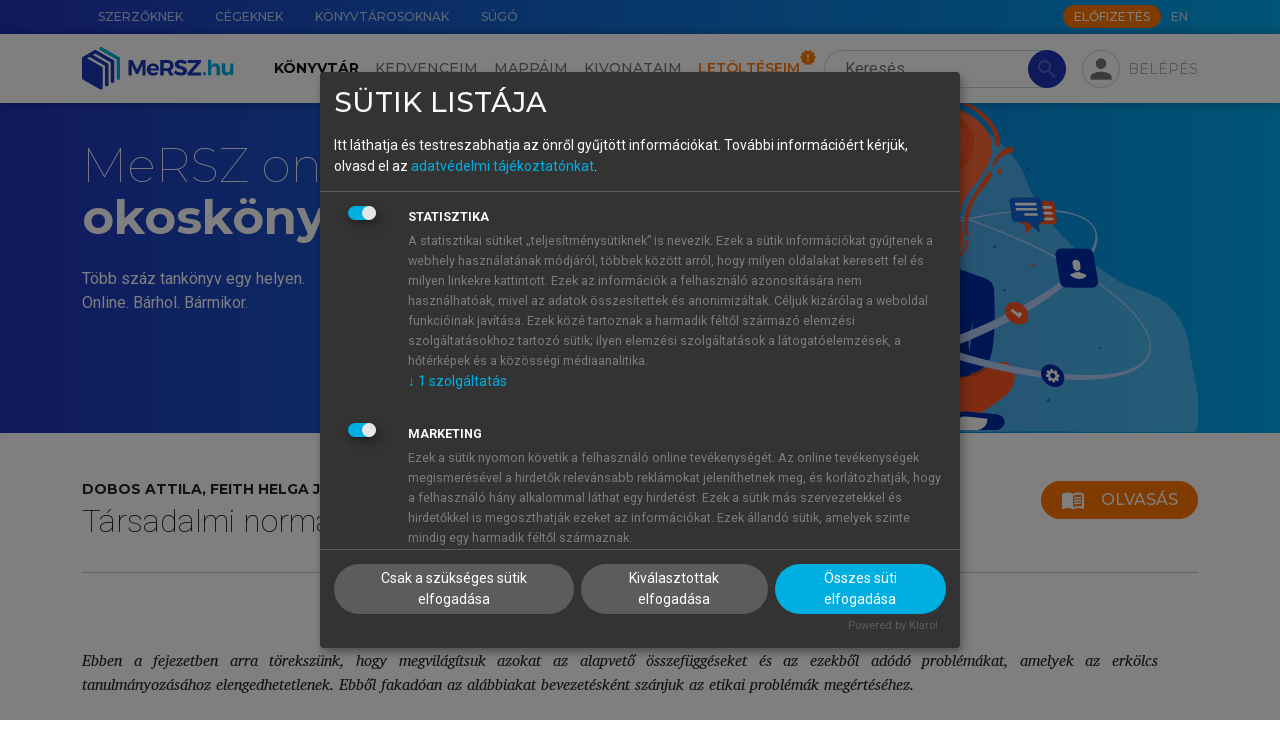

--- FILE ---
content_type: text/html; charset=utf-8
request_url: https://mersz.hu/dokumentum/m644tnae1__28/
body_size: 20909
content:
<!DOCTYPE html>
<html xmlns="http://www.w3.org/1999/xhtml" xmlns:xlink="http://www.w3.org/1999/xlink" xmlns:mml="http://www.w3.org/1998/Math/MathML" xmlns:m="http://schemas.openxmlformats.org/officeDocument/2006/math" lang="hu" dir="ltr" class="no-js" prefix="og: http://ogp.me/ns#"><head prefix="og: http://ogp.me/ns# fb: http://ogp.me/ns/fb#"><meta http-equiv="Content-Type" content="text/html; charset=UTF-8"><meta charset="UTF-8"></meta><meta name="viewport" content="width=device-width, initial-scale=1, shrink-to-fit=no"></meta><meta name="theme-color" content="#000000"></meta><meta name="tdm-reservation" content="1"></meta><meta name="tdm-policy" content="https://mersz.hu/assets/policies/tdm-policy.json"></meta><title>Társadalmi normák az egészségügyben 1. - 2. AZ ERKÖLCSI TUDÁS TERMÉSZETE  (Dobos Attila) - MeRSZ</title><meta xmlns="" name="description" content="2. AZ ERKÖLCSI TUDÁS TERMÉSZETE  (Dobos Attila)"><meta xmlns="" name="author" content="Akadémiai Kiadó Zrt."><meta xmlns="" name="robots" content="index, follow, noarchive"><meta xmlns="" name="mobile-web-app-capable" content="yes"><meta xmlns="" name="apple-mobile-web-app-capable" content="yes"><meta xmlns="" name="apple-mobile-web-app-status-bar-style" content="default"><meta xmlns="" property="og:locale" content="hu_HU"><meta xmlns="" property="og:title" content="Társadalmi normák az egészségügyben 1. - 2. AZ ERKÖLCSI TUDÁS TERMÉSZETE  (Dobos Attila) - MeRSZ"><meta xmlns="" property="og:image" content="https://mersz.hu/mod/object.php?objazonosito=m644tnae1_cover2"><meta xmlns="" property="og:description" content="2. AZ ERKÖLCSI TUDÁS TERMÉSZETE  (Dobos Attila)"><meta xmlns="" property="og:url" content="https://mersz.hu/dokumentum/m644tnae1__28/"><meta xmlns="" property="og:site_name" content="MeRSZ - Akadémiai Kiadó"><meta xmlns="" property="og:type" content="website"><meta xmlns="" name="twitter:card" content="summary"><meta xmlns="" name="twitter:url" content="https://mersz.hu/dokumentum/m644tnae1__28/"><meta xmlns="" name="twitter:title" content="Társadalmi normák az egészségügyben 1. - 2. AZ ERKÖLCSI TUDÁS TERMÉSZETE  (Dobos Attila) - MeRSZ"><meta xmlns="" name="twitter:description" content="2. AZ ERKÖLCSI TUDÁS TERMÉSZETE  (Dobos Attila)"><meta xmlns="" name="twitter:image" content="https://mersz.hu/mod/object.php?objazonosito=m644tnae1_cover2"><meta xmlns="" name="twitter:site" content="MeRSZ - Akadémiai Kiadó"><link xmlns="" rel="canonical" href="https://mersz.hu/dokumentum/m644tnae1__28/"><link rel="preconnect" href="https://fonts.gstatic.com"></link><link rel="stylesheet" href="https://fonts.googleapis.com/css2?family=Montserrat:wght@100;300;400;500;600;700;900&amp;family=Roboto:wght@100;300;400;700&amp;display=swap"></link><link rel="stylesheet" href="https://fonts.googleapis.com/icon?family=Material+Icons"></link><link rel="stylesheet" href="https://fonts.googleapis.com/css2?family=Charis+SIL:ital,wght@0,400;0,700;1,400;1,700&amp;display=swap"></link><link rel="stylesheet" href="https://cdnjs.cloudflare.com/ajax/libs/Swiper/11.0.5/swiper-bundle.css"></link><link rel="stylesheet" href="https://cdnjs.cloudflare.com/ajax/libs/lightgallery/2.7.1/css/lightgallery-bundle.min.css"></link><link rel="stylesheet" href="https://cdnjs.cloudflare.com/ajax/libs/quill/2.0.2/quill.snow.min.css"></link><link rel="stylesheet" href="https://cdnjs.cloudflare.com/ajax/libs/highlight.js/11.7.0/styles/github.min.css"></link><link rel="stylesheet" href="/assets/css/bootstrap.min.css?071102"></link><link rel="stylesheet" type="text/css" href="/assets/css/legacy.min.css?071102"></link><link rel="stylesheet" type="text/css" href="/assets/css/klaro.min.css?071102"></link><link rel="stylesheet" type="text/css" href="/assets/css/master.min.css?071102"></link><link rel="manifest" href="/manifest.json" crossorigin="use-credentials"></link><script>
          window.addEventListener('beforeunload', () => {
            for (const img of document.images) {
              if (!img.complete && img.src) {
                img.src = ''; // megszakítja a töltést
              }
            }
          });
        </script><script>window.isOnline=navigator.onLine;window.addEventListener('online',()=>{window.isOnline=true;});window.addEventListener('offline',()=>{window.isOnline=false;});</script><script>const getMrt=()=>'FksFAQYdBgIRS1dYW1NRVVBdXV9UFA=='; const getUsrbeallitas=()=>''; const usrlogged='false'; const usrid='NaN'; const pnid=''; const wlid='NaN'; const usrpremium='false'; const fkeresfacet='false'; const fkereskepek='false'; const fkeresarchi='false'; const fmappamappa='false'; const finfiscroll='false'; const fkivonatfun='false'; const fszkiemeles='false'; const fofflinefun='false'; const usrprobatimer='NaN'; const usrredirectedaftertrail=localStorage.getItem('usrredirectedaftertrail')==='true'||false; const usrakciotimer='NaN'; const usrStates={usrlogged,usrid,pnid,wlid,usrpremium,fkeresfacet,fkereskepek,fkeresarchi,fmappamappa,finfiscroll,fkivonatfun,fszkiemeles,usrprobatimer,usrredirectedaftertrail,usrakciotimer, fofflinefun};</script><script src="https://www.google.com/recaptcha/api.js?hl=hu"></script><script src="/assets/js/lang_hu.js?071102"></script><script src="/assets/js/start.js?071102"></script><script src="/assets/js/klaro-config.js?071102" defer></script><script type="application/javascript" src="https://cdn.kiprotect.com/klaro/latest/klaro-no-css.js" defer></script><script type="application/ld+json">{"@context":"https://schema.org","@type":"WebSite","url":"https://mersz.hu/","potentialAction":{"@type":"SearchAction","target":"https://mersz.hu/?mod=keres&rendezes=2&keres={search_term_string}","query-input":"required name=search_term_string"}}</script><link rel="icon" href="/assets/images/logoikon.png"></link><link rel="image_src" href="/assets/images/logoikon.png"></link><link rel="apple-touch-icon" href="/assets/images/logoikon.png"></link><script data-name="google-analytics" async="async" data-src="https://www.googletagmanager.com/gtag/js?id=UA-70645332-3"></script><script>window.dataLayer=window.dataLayer||[];function gtag(){dataLayer.push(arguments);}gtag('js',new Date());gtag('config','UA-googletagmanager-3');</script><script>(function(w,d,s,l,i){w[l]=w[l]||[];w[l].push({'gtm.start':new Date().getTime(),event:'gtm.js'});var f=d.getElementsByTagName(s)[0],j=d.createElement(s),dl=l!='dataLayer'?'&l='+l:'';j.async=true;j.src='https://www.googletagmanager.com/gtm.js?id='+i+dl;f.parentNode.insertBefore(j,f);})(window,document,'script','dataLayer','GTM-W7PHBV2');</script></head><body><main><noscript><div class="py-4 text-center">A weboldal rendeltetésszerű használatához, kérjük, engedélyezd a javascript-et a böngésződben.</div></noscript><noscript><iframe src="https://www.googletagmanager.com/ns.html?id=GTM-W7PHBV2" height="0" width="0" style="display:none;visibility:hidden"></iframe></noscript><header xmlns="" class=""><div id="top-nav" class="m-gradient-blue"><div class="container"><div class="row justify-content-end flex-nowrap"><nav class="col-auto d-none d-xl-flex flex-grow-1"><ul class="nav flex-nowrap"><li class="nav-item"><a href="/egyeb/szerzoknek/" class="nav-link" data-lang-text="menu_for_authors">Szerzőknek</a></li><li class="nav-item"><a href="/egyeb/cegeknek/" class="nav-link" data-lang-text="menu_for_companies">Cégeknek</a></li><li class="nav-item"><a href="/egyeb/konyvtarosoknak/" class="nav-link" data-lang-text="menu_for_librarians">Könyvtárosoknak</a></li><li class="nav-item"><a href="/egyeb/sugo/" class="nav-link" data-lang-text="menu_help">Súgó</a></li></ul></nav><div class="col-12 col-xl-auto d-flex align-items-center"><nav class="me-auto me-xl-1"><ul class="nav"></ul></nav><a class="btn btn-xs btn-secondary text-uppercase btn-subscribe d-none d-xl-block" href="/egyeb/elofizetes/" data-lang-text="subscribe_btn">Előfizetés</a><ul class="nav"><li class="nav-item"><a href="javascript:void(0)" onclick="localStorage.setItem('mersz-language', this.innerText.toLowerCase()); setTimeout(() =&gt; document.getElementById('lang-selector').submit(), 0)" class="nav-link m-langselector" title="Switch to English" data-id="lang-selector">EN</a></li></ul><form method="post" id="lang-selector"><input type="hidden" name="wnyid" value="2"></form></div></div></div></div><nav id="main-nav" class="navbar navbar-expand-xl navbar-light"><div class="m-background-box"></div><div class="container"><a class="navbar-brand order-1 d-none d-xl-block" href="/"><img src="/assets/images/common/mersz-logo.svg" alt="MeRSZ"></a><a class="navbar-brand order-1 d-xl-none" href="/"><img src="/assets/images/common/mersz-logo-icon.svg" alt="MeRSZ"></a><div class="m-search m-search-nologin ml-3 order-2 order-xl-3"><form method="post" action="/talalatok/" id="searchForm" class="m-search-form"><input type="hidden" name="mod" value="1"><input type="search" name="keres" value="" class="form-control rounded-pill" id="t-header-search" placeholder="Keresés" aria-label="Search" autocomplete="off" data-lang-placeholder="header_search"><button type="submit" class="btn btn-primary rounded-pill" disabled><span class="material-icons">search</span></button></form><div class="m-search-results shadow"><div class="m-search-heading mt-0"><h6>Keresett kifejezés</h6></div><ul class="m-search-items" id="searched-expressions"></ul><div class="m-search-heading border-top"><h6>Tartalomjegyzék-elemek</h6></div><ul class="m-search-items" id="content-elements"></ul><div class="m-search-heading border-top"><h6>Kiadványok</h6></div><div class="overflow-auto"><ul class="m-search-items m-search-book-items" id="publications"></ul></div></div></div><div class="m-pop-box m-pop-box-kivonataim w-md pt-2 px-0" data-popper-placement="bottom"><div class="m-pop-box-arrow" data-popper-arrow=""></div><div><button type="button" class="mb-2 p-0 btn m-add-new-btn small d-flex align-items-center" data-dispose="" id="new-docket-button-in-popup"><svg xmlns="http://www.w3.org/2000/svg" class="me-1 m-cursor-pointer ms-2" viewBox="0 0 24 24" width="24px" height="24px" fill="#2233BB"><path d="M0 0h24v24H0V0z" fill="none"></path><path d="M12 2C6.48 2 2 6.48 2 12s4.48 10 10 10 10-4.48 10-10S17.52 2 12 2zm5 11h-4v4h-2v-4H7v-2h4V7h2v4h4v2z"></path></svg>Új kivonat hozzáadása</button></div></div><div class="m-pop-box m-pop-box-mappaim w-md pt-2" data-popper-placement="bottom"><div class="m-pop-box-arrow" data-popper-arrow=""></div><div><button type="button" class="mb-2 p-0 btn m-add-new-btn small d-flex align-items-center" data-dispose="" id="create-new-folder-in-popup"><svg xmlns="http://www.w3.org/2000/svg" class="me-1 m-cursor-pointer ms-2" viewBox="0 0 24 24" width="24px" height="24px" fill="#2233BB"><path d="M0 0h24v24H0V0z" fill="none"></path><path d="M12 2C6.48 2 2 6.48 2 12s4.48 10 10 10 10-4.48 10-10S17.52 2 12 2zm5 11h-4v4h-2v-4H7v-2h4V7h2v4h4v2z"></path></svg>Új mappa hozzáadása</button></div></div><div class="m-profile ms-md-auto ms-xl-2 me-md-2 me-xl-0 order-3 order-xl-4"><div><div class="m-fab m-pop-button" id="login-panel" data-trigger="click" data-placement="bottom" data-bs-toggle="collapse" data-bs-target="#profile-menu" aria-controls="profile-menu" aria-expanded="false" data-content="m-pop-box-login"><span class="material-icons">person</span></div></div><div class="m-login-text m-pop-button px-1 pe-xl-0" data-content="m-pop-box-login" data-trigger="click" data-placement="bottom" data-bs-toggle="collapse" data-bs-target="#profile-menu" aria-controls="profile-menu" aria-expanded="false">Belépés</div></div><div class="m-pop-box m-pop-box-login w-md mt-1" data-popper-placement="bottom"><div class="m-pop-box-arrow" data-popper-arrow=""></div><form method="post" id="modalLoginForm"><div class="mb-1"><label for="email" class="form-label m-text-xs required">E-mail-cím</label><input type="email" name="email" id="email" class="form-control"></div><div class="mb-1"><label for="password" class="form-label m-text-xs required">Jelszó</label><input type="password" name="password" id="password" class="form-control"><div id="error_login" class="m-error-message"><span class="material-icons">warning</span>Ismeretlen belépési hiba</div></div><div class="form-check mb-1"><input type="checkbox" name="belepvemarad" id="belepvemarad" class="form-check-input">Maradjon belépve</div><div><a href="/egyeb/elfelejtettjelszo/">Elfelejtettem a jelszavamat</a></div><button type="submit" id="logIn" class="btn btn-primary btn-sm mt-2">Belépés</button><hr><div class="d-flex justify-content-between align-items-center"><h5 class="text-center mb-0">Még nincs fiókod?</h5><div><a href="/egyeb/regisztracio/" class="d-block text-center text-capitalize fs-6 fw-bold">Regisztrálj!</a></div></div><hr><h5 class="text-center mb-1">Tanuló vagy?</h5><p class="text-center mb-0">Lépj be intézményi azonosítóval!</p><div class="text-center"><a href="https://shibboleth.mersz.org/"><img src="/assets/images/common/eduid-logo.svg" alt="eduID logó" class="pt-2 px-5"></a></div></form></div><div class="order-4"><button type="button" class="navbar-toggler m-fab" data-bs-toggle="collapse" data-bs-target="#main-menu" aria-controls="main-menu" aria-expanded="false" aria-label="Toggle navigation"><span class="material-icons">menu</span></button></div><div class="collapse navbar-collapse order-5 order-xl-2 text-xl-center" id="main-menu"><ul class="navbar-nav mt-3 my-xl-0 me-xl-2"><li class="nav-item" id="m-nav-library"><a href="/konyvtar/" class="nav-link active" data-lang-text="header_library">Könyvtár</a></li><li class="nav-item" id="m-nav-favoites"><a href="/kedvenceim/" class="nav-link" data-lang-text="header_favorites">Kedvenceim</a></li><li class="nav-item" id="m-nav-folders"><a href="/mappaim/" class="nav-link" data-lang-text="header_folders">Mappáim</a></li><li class="nav-item" id="m-nav-dockets"><a href="/kivonataim/" class="nav-link" data-lang-text="header_summaries">Kivonataim</a></li><li class="nav-item" id="m-nav-downloads"><a href="/letolteseim/" class="nav-link m-downloads-badge" data-lang-text="header_downloads">Letöltéseim</a></li><li class="nav-item pt-3 d-xl-none"><a href="/egyeb/szerzoknek/" class="nav-link" data-lang-text="menu_for_authors">Szerzőknek</a></li><li class="nav-item d-xl-none"><a href="/egyeb/cegeknek/" class="nav-link" data-lang-text="menu_for_companies">Cégeknek</a></li><li class="nav-item d-xl-none"><a href="/egyeb/konyvtarosoknak/" class="nav-link" data-lang-text="menu_for_librarians">Könyvtárosoknak</a></li><li class="nav-item pb-4 d-xl-none"><a href="/egyeb/sugo/" class="nav-link" data-lang-text="menu_help">Súgó</a></li><li class="nav-item pb-4 d-xl-none"><a href="javascript:void(0)" onclick="localStorage.setItem('mersz-language', this.innerText.toLowerCase()); setTimeout(() =&gt; document.getElementById('lang-selector').submit(), 0)" class="nav-link m-langselector" title="Switch to English" data-id="lang-selector">EN</a></li></ul><a class="btn btn-md btn-secondary text-uppercase btn-subscribe mx-auto d-xl-none mb-3 text-center" href="/egyeb/elofizetes/" data-lang-text="subscribe_btn">Előfizetés</a></div></div></nav></header>
<section xmlns="" class="content"><div class="m-gradient-blue"><div class="container"><div class="row m-page-banner m-no-underline border-bottom-0 mb-0"><div class="carousel"><div class="carousel-inner"><div class="carousel-item m-white active"><div class="carousel-container"><div class="carousel-bg"><img src="/assets/images/carousels/valts_mersz_plusz-ra.svg" alt="Válts MeRSZ+ -ra!"></div><div class="carousel-content"><div class="carousel-text"><div class="mt-lg-2"><div class="carousel-h1-wrapper"><h1>MeRSZ online<br><strong>okoskönyvtár</strong></h1></div><p>Több száz tankönyv egy helyen.<br>Online. Bárhol. Bármikor.</p></div></div></div></div></div></div></div></div></div></div><div class="container pt-4 pb-5"><div class="m-item-info"><form method="post" id="form_kiadvany_oldal" action="/dokumentum/m644tnae1__28"><input type="hidden" name="kiadvany_oldal_mod" value="1"></form><div class="row gx-3"><div class="col-12 m-item-info-header"><div class="me-2 mb-3"><p class="m-item-info-author">Dobos Attila, Feith Helga Judit, Némethné Gradvohl Edina, Maráczi Ferenc, Sztrilich András</p><h1 class="m-item-info-title">Társadalmi normák az egészségügyben 1.</h1></div><div class="d-flex"><button type="submit" class="btn btn-secondary d-flex mb-3" onclick="document.getElementById('form_kiadvany_oldal').submit()"><span class="material-icons me-2">menu_book</span>Olvasás</button></div></div></div><hr class="mt-0 mb-3"><div xmlns="http://www.w3.org/1999/xhtml" id="bookdiv" class="bookdiv">
  <div class="article">
    <h2 class="reader-sect-title"> AZ ERKÖLCSI TUDÁS TERMÉSZETE</h2>
    <div class="para-row" data-anchor="m644tnae1_26_p1" id="m644tnae1_26_p1"><div class="para-tools"></div><div class=""><div class="para_nonindent selectable">
      <span class="italic">Ebben a fejezetben arra törekszünk, hogy megvilágítsuk azokat az alapvető összefüggéseket és az ezekből adódó problémákat, amelyek az erkölcs tanulmányozásához elengedhetetlenek. Ebből fakadóan az alábbiakat bevezetésként szánjuk az etikai problémák megértéséhez.</span>
    </div></div></div>
  </div>
</div><hr class="my-3"><div class="row gx-3"><div class="col-sm-12 col-md-5 col-lg-4 col-xl-3 d-flex flex-column align-items-center align-items-xl-start mb-4 mb-sm-0"><div class="m-item-info-cover mb-3"><picture><img src="/object/m644tnae1_cover2_idx/1581260261" alt="Társadalmi normák az egészségügyben 1." class="m-cursor-pointer" onclick="document.getElementById('form_kiadvany_oldal').submit()"></picture></div></div><div class="m-kiadvany_info-toc col-sm-12 col-md-7 col-lg-8 col-xl-9 d-flex flex-column align-items-center align-items-sm-start" id="toc"><div class="d-flex justify-content-between align-items-center"><button id="toc-button" class="btn mb-3 m-toc-button"><img src="/assets/images/icons/double-arrow-up.svg"></button><h4 class="mb-3 ps-1">Tartalomjegyzék</h4></div><ul class="list-unstyled" data-tree="data-tree"><li><a class="m-hover-box-sm" href="/dokumentum/m644tnae1__1/?kiadvany_oldal_mod=1#m644tnae1_book1">Társadalmi normák az egészségügyben 1. </a><ul class="list-unstyled"></ul></li>
<li><a class="m-hover-box-sm" href="/dokumentum/m644tnae1__2/?kiadvany_oldal_mod=1#m644tnae1_0">Impresszum </a><ul class="list-unstyled"></ul></li>
<li><a class="m-hover-box-sm" href="/dokumentum/m644tnae1__3/?kiadvany_oldal_mod=1#m644tnae1_1">ELŐSZÓ </a><ul class="list-unstyled"></ul></li>
<li class="contents-list close-list"><span class="material-icons arrow">chevron_right</span><a class="m-hover-box-sm" href="/dokumentum/m644tnae1__4/?kiadvany_oldal_mod=1#m644tnae1_2">ÁLTALÁNOS RÉSZ </a><ul class="list-unstyled"><li class="contents-list close-list"><span class="material-icons arrow">chevron_right</span><a class="m-hover-box-sm" href="/dokumentum/m644tnae1__5/?kiadvany_oldal_mod=1#m644tnae1_3">1. ETIKA, ERKÖLCS, MORÁL – ALAPFOGALMAK  (Némethné Gradvohl Edina)</a><ul class="list-unstyled"><li><a class="m-hover-box-sm" href="/dokumentum/m644tnae1__6/?kiadvany_oldal_mod=1#m644tnae1_4">1.1. AZ ETIKA ÉS A MORÁL SZAVAK EREDETE </a><ul class="list-unstyled"></ul></li>
<li><a class="m-hover-box-sm" href="/dokumentum/m644tnae1__7/?kiadvany_oldal_mod=1#m644tnae1_5">1.2. AZ ERÉNY FOGALMA, SZEREPE, HELYE </a><ul class="list-unstyled"></ul></li>
<li><a class="m-hover-box-sm" href="/dokumentum/m644tnae1__8/?kiadvany_oldal_mod=1#m644tnae1_6">1.3. HOMÉROSZ KORÁNAK ETIKÁJA </a><ul class="list-unstyled"></ul></li>
<li><a class="m-hover-box-sm" href="/dokumentum/m644tnae1__9/?kiadvany_oldal_mod=1#m644tnae1_7">1.4. SZÓKRATÉSZ ÉS PLATÓN - A FILOZÓFIA ETIKAI FORDULATA </a><ul class="list-unstyled"></ul></li>
<li class="contents-list close-list"><span class="material-icons arrow">chevron_right</span><a class="m-hover-box-sm" href="/dokumentum/m644tnae1__10/?kiadvany_oldal_mod=1#m644tnae1_8">1.5. PLATÓN ÉLETE ÉS FILOZÓFIÁJA </a><ul class="list-unstyled"><li><a class="m-hover-box-sm" href="/dokumentum/m644tnae1__11/?kiadvany_oldal_mod=1#m644tnae1_9">1.5.1. A négy erény - az első három </a><ul class="list-unstyled"></ul></li>
<li><a class="m-hover-box-sm" href="/dokumentum/m644tnae1__12/?kiadvany_oldal_mod=1#m644tnae1_10">1.5.2. A negyedik erény, az igazságosság </a><ul class="list-unstyled"></ul></li>
<li><a class="m-hover-box-sm" href="/dokumentum/m644tnae1__13/?kiadvany_oldal_mod=1#m644tnae1_11">1.5.3. A nők erényei </a><ul class="list-unstyled"></ul></li>
<li><a class="m-hover-box-sm" href="/dokumentum/m644tnae1__14/?kiadvany_oldal_mod=1#m644tnae1_12">1.5.4. Az erény tanítható </a><ul class="list-unstyled"></ul></li>
</ul></li>
<li class="contents-list close-list"><span class="material-icons arrow">chevron_right</span><a class="m-hover-box-sm" href="/dokumentum/m644tnae1__15/?kiadvany_oldal_mod=1#m644tnae1_13">1.6. ARISZTOTELÉSZ ÉLETE ÉS MŰVEI </a><ul class="list-unstyled"><li><a class="m-hover-box-sm" href="/dokumentum/m644tnae1__16/?kiadvany_oldal_mod=1#m644tnae1_14">1.6.1. Arisztotelész etikái </a><ul class="list-unstyled"></ul></li>
<li><a class="m-hover-box-sm" href="/dokumentum/m644tnae1__17/?kiadvany_oldal_mod=1#m644tnae1_15">1.6.2. A tudásfajták és az etika helye azokon belül </a><ul class="list-unstyled"></ul></li>
<li><a class="m-hover-box-sm" href="/dokumentum/m644tnae1__18/?kiadvany_oldal_mod=1#m644tnae1_16">1.6.3. Az erény lelki alkat </a><ul class="list-unstyled"></ul></li>
<li><a class="m-hover-box-sm" href="/dokumentum/m644tnae1__19/?kiadvany_oldal_mod=1#m644tnae1_17">1.6.4. Az erény a túlzás és a hiány közötti közép </a><ul class="list-unstyled"></ul></li>
<li><a class="m-hover-box-sm" href="/dokumentum/m644tnae1__20/?kiadvany_oldal_mod=1#m644tnae1_18">1.6.5. Az erkölcsi rossz </a><ul class="list-unstyled"></ul></li>
</ul></li>
<li><a class="m-hover-box-sm" href="/dokumentum/m644tnae1__21/?kiadvany_oldal_mod=1#m644tnae1_19">1.7. AZ ERKÖLCS ÉS A NORMA MODERN MEGHATÁROZÁSA </a><ul class="list-unstyled"></ul></li>
<li class="contents-list close-list"><span class="material-icons arrow">chevron_right</span><a class="m-hover-box-sm" href="/dokumentum/m644tnae1__22/?kiadvany_oldal_mod=1#m644tnae1_20">1.8. AZ ETIKA RÉSZEI </a><ul class="list-unstyled"><li><a class="m-hover-box-sm" href="/dokumentum/m644tnae1__23/?kiadvany_oldal_mod=1#m644tnae1_21">1.8.1. Leíró etika </a><ul class="list-unstyled"></ul></li>
<li><a class="m-hover-box-sm" href="/dokumentum/m644tnae1__24/?kiadvany_oldal_mod=1#m644tnae1_22">1.8.2. Normatív etika </a><ul class="list-unstyled"></ul></li>
<li><a class="m-hover-box-sm" href="/dokumentum/m644tnae1__25/?kiadvany_oldal_mod=1#m644tnae1_23">1.8.3. Metaetika </a><ul class="list-unstyled"></ul></li>
</ul></li>
<li><a class="m-hover-box-sm" href="/dokumentum/m644tnae1__26/?kiadvany_oldal_mod=1#m644tnae1_24">1.9. AZ ERKÖLCS ÉS A JOG </a><ul class="list-unstyled"></ul></li>
<li><a class="m-hover-box-sm" href="/dokumentum/m644tnae1__27/?kiadvany_oldal_mod=1#m644tnae1_25">IRODALOM </a><ul class="list-unstyled"></ul></li>
</ul></li>
<li expand-data-tree="expand-data-tree" class="contents-list close-list"><span class="material-icons arrow">chevron_right</span><a class="m-hover-box-sm" href="/dokumentum/m644tnae1__28/?kiadvany_oldal_mod=1#m644tnae1_26"><strong>2. AZ ERKÖLCSI TUDÁS TERMÉSZETE  (Dobos Attila)</strong></a><ul class="list-unstyled"><li><a class="m-hover-box-sm" href="/dokumentum/m644tnae1__29/?kiadvany_oldal_mod=1#m644tnae1_27">2.1. AZ EMBER TÁRSAS TERMÉSZETE </a><ul class="list-unstyled"></ul></li>
<li><a class="m-hover-box-sm" href="/dokumentum/m644tnae1__30/?kiadvany_oldal_mod=1#m644tnae1_28">2.2. AZ ERKÖLCSI ÉRTÉKEK TERMÉSZETE </a><ul class="list-unstyled"></ul></li>
<li class="contents-list close-list"><span class="material-icons arrow">chevron_right</span><a class="m-hover-box-sm" href="/dokumentum/m644tnae1__31/?kiadvany_oldal_mod=1#m644tnae1_29">2.3. METAETIKAI DILEMMÁK </a><ul class="list-unstyled"><li><a class="m-hover-box-sm" href="/dokumentum/m644tnae1__32/?kiadvany_oldal_mod=1#m644tnae1_30">2.3.1. Kulturalizmus </a><ul class="list-unstyled"></ul></li>
<li><a class="m-hover-box-sm" href="/dokumentum/m644tnae1__33/?kiadvany_oldal_mod=1#m644tnae1_31">2.3.2. Szubjektivizmus </a><ul class="list-unstyled"></ul></li>
<li><a class="m-hover-box-sm" href="/dokumentum/m644tnae1__34/?kiadvany_oldal_mod=1#m644tnae1_32">2.3.3. Szupernaturalizmus </a><ul class="list-unstyled"></ul></li>
<li><a class="m-hover-box-sm" href="/dokumentum/m644tnae1__35/?kiadvany_oldal_mod=1#m644tnae1_33">2.3.4. Az intuicionizmus </a><ul class="list-unstyled"></ul></li>
<li><a class="m-hover-box-sm" href="/dokumentum/m644tnae1__36/?kiadvany_oldal_mod=1#m644tnae1_34">2.3.5. Emotivizmus </a><ul class="list-unstyled"></ul></li>
<li><a class="m-hover-box-sm" href="/dokumentum/m644tnae1__37/?kiadvany_oldal_mod=1#m644tnae1_35">2.3.6. Preskriptivizmus </a><ul class="list-unstyled"></ul></li>
</ul></li>
<li><a class="m-hover-box-sm" href="/dokumentum/m644tnae1__38/?kiadvany_oldal_mod=1#m644tnae1_36">2.4. AZ ERKÖLCSI ISMERET - FRONÉZIS </a><ul class="list-unstyled"></ul></li>
<li><a class="m-hover-box-sm" href="/dokumentum/m644tnae1__39/?kiadvany_oldal_mod=1#m644tnae1_37">IRODALOM </a><ul class="list-unstyled"></ul></li>
</ul></li>
<li class="contents-list close-list"><span class="material-icons arrow">chevron_right</span><a class="m-hover-box-sm" href="/dokumentum/m644tnae1__40/?kiadvany_oldal_mod=1#m644tnae1_38">3. ÁLTALÁNOS ETIKAI ELMÉLETEK - NORMATÍV ETIKÁK  (Dobos Attila)</a><ul class="list-unstyled"><li><a class="m-hover-box-sm" href="/dokumentum/m644tnae1__41/?kiadvany_oldal_mod=1#m644tnae1_39">3.1. NORMATÍV ETIKAI IRÁNYZATOK </a><ul class="list-unstyled"></ul></li>
<li><a class="m-hover-box-sm" href="/dokumentum/m644tnae1__42/?kiadvany_oldal_mod=1#m644tnae1_40">3.2. A DEONTOLÓGIÁK </a><ul class="list-unstyled"></ul></li>
<li class="contents-list close-list"><span class="material-icons arrow">chevron_right</span><a class="m-hover-box-sm" href="/dokumentum/m644tnae1__43/?kiadvany_oldal_mod=1#m644tnae1_41">3.3. KONZEKVENCIONALIZMUS </a><ul class="list-unstyled"><li><a class="m-hover-box-sm" href="/dokumentum/m644tnae1__44/?kiadvany_oldal_mod=1#m644tnae1_42">3.3.1. Utilitarizmus </a><ul class="list-unstyled"></ul></li>
</ul></li>
<li><a class="m-hover-box-sm" href="/dokumentum/m644tnae1__45/?kiadvany_oldal_mod=1#m644tnae1_43">3.4. AZ UNIVERZALIZÁCIÓ ELVE - AZ „ARANYSZABÁLY” </a><ul class="list-unstyled"></ul></li>
<li><a class="m-hover-box-sm" href="/dokumentum/m644tnae1__46/?kiadvany_oldal_mod=1#m644tnae1_44">IRODALOM </a><ul class="list-unstyled"></ul></li>
</ul></li>
<li class="contents-list close-list"><span class="material-icons arrow">chevron_right</span><a class="m-hover-box-sm" href="/dokumentum/m644tnae1__47/?kiadvany_oldal_mod=1#m644tnae1_45">4. A GYÓGYÍTÁS ETIKÁJÁNAK TÖRTÉNETE  (Némethné Gradvohl Edina)</a><ul class="list-unstyled"><li><a class="m-hover-box-sm" href="/dokumentum/m644tnae1__48/?kiadvany_oldal_mod=1#m644tnae1_46">IRODALOM </a><ul class="list-unstyled"></ul></li>
</ul></li>
<li class="contents-list close-list"><span class="material-icons arrow">chevron_right</span><a class="m-hover-box-sm" href="/dokumentum/m644tnae1__49/?kiadvany_oldal_mod=1#m644tnae1_47">5. AZ EUGENIKA TÖRTÉNETE  (Némethné Gradvohl Edina)</a><ul class="list-unstyled"><li><a class="m-hover-box-sm" href="/dokumentum/m644tnae1__50/?kiadvany_oldal_mod=1#m644tnae1_48">5.1. AZ ALMA ÉS A FÁJA </a><ul class="list-unstyled"></ul></li>
<li class="contents-list close-list"><span class="material-icons arrow">chevron_right</span><a class="m-hover-box-sm" href="/dokumentum/m644tnae1__51/?kiadvany_oldal_mod=1#m644tnae1_49">5.2. A MODERN EUGENIKA KIALAKULÁSA </a><ul class="list-unstyled"><li><a class="m-hover-box-sm" href="/dokumentum/m644tnae1__52/?kiadvany_oldal_mod=1#m644tnae1_50">5.2.1. A gyökerek </a><ul class="list-unstyled"></ul></li>
<li><a class="m-hover-box-sm" href="/dokumentum/m644tnae1__53/?kiadvany_oldal_mod=1#m644tnae1_51">5.2.2. Az eugenika és a fajhigiénia </a><ul class="list-unstyled"></ul></li>
<li><a class="m-hover-box-sm" href="/dokumentum/m644tnae1__54/?kiadvany_oldal_mod=1#m644tnae1_52">5.2.3. Az eugenika Magyarországon </a><ul class="list-unstyled"></ul></li>
</ul></li>
<li><a class="m-hover-box-sm" href="/dokumentum/m644tnae1__55/?kiadvany_oldal_mod=1#m644tnae1_53">5.3. AZ EUGENIKA MA </a><ul class="list-unstyled"></ul></li>
<li><a class="m-hover-box-sm" href="/dokumentum/m644tnae1__56/?kiadvany_oldal_mod=1#m644tnae1_54">IRODALOM </a><ul class="list-unstyled"></ul></li>
</ul></li>
<li class="contents-list close-list"><span class="material-icons arrow">chevron_right</span><a class="m-hover-box-sm" href="/dokumentum/m644tnae1__57/?kiadvany_oldal_mod=1#m644tnae1_55">6. PRINCIPALIZMUS – A BIOETIKA ALAPELVEI  (Dobos Attila)</a><ul class="list-unstyled"><li><a class="m-hover-box-sm" href="/dokumentum/m644tnae1__58/?kiadvany_oldal_mod=1#m644tnae1_56">6.1. AZ AUTONÓMIA TISZTELETE </a><ul class="list-unstyled"></ul></li>
<li><a class="m-hover-box-sm" href="/dokumentum/m644tnae1__59/?kiadvany_oldal_mod=1#m644tnae1_57">6.2. PRIMUM NIL NOCERE! – „NE ÁRTS!” </a><ul class="list-unstyled"></ul></li>
<li><a class="m-hover-box-sm" href="/dokumentum/m644tnae1__60/?kiadvany_oldal_mod=1#m644tnae1_58">6.3. A JÓTÉKONYSÁG ELVE </a><ul class="list-unstyled"></ul></li>
<li><a class="m-hover-box-sm" href="/dokumentum/m644tnae1__61/?kiadvany_oldal_mod=1#m644tnae1_59">6.4. AZ IGAZSÁGOSSÁG ELVE </a><ul class="list-unstyled"></ul></li>
<li><a class="m-hover-box-sm" href="/dokumentum/m644tnae1__62/?kiadvany_oldal_mod=1#m644tnae1_60">IRODALOM </a><ul class="list-unstyled"></ul></li>
</ul></li>
<li class="contents-list close-list"><span class="material-icons arrow">chevron_right</span><a class="m-hover-box-sm" href="/dokumentum/m644tnae1__63/?kiadvany_oldal_mod=1#m644tnae1_f7">7. JOGI NORMÁK AZ EGÉSZSÉGÜGYBEN  (Sztrilich András)</a><ul class="list-unstyled"><li><a class="m-hover-box-sm" href="/dokumentum/m644tnae1__64/?kiadvany_oldal_mod=1#m644tnae1_61">7.1. JOGALKOTÁS </a><ul class="list-unstyled"></ul></li>
<li><a class="m-hover-box-sm" href="/dokumentum/m644tnae1__65/?kiadvany_oldal_mod=1#m644tnae1_62">7.2. JOGSZABÁLYOK ÉS ALAKI SAJÁTOSSÁGAIK </a><ul class="list-unstyled"></ul></li>
<li><a class="m-hover-box-sm" href="/dokumentum/m644tnae1__66/?kiadvany_oldal_mod=1#m644tnae1_63">7.3. ÉRVÉNYESSÉG ÉS HATÁLY </a><ul class="list-unstyled"></ul></li>
<li class="contents-list close-list"><span class="material-icons arrow">chevron_right</span><a class="m-hover-box-sm" href="/dokumentum/m644tnae1__67/?kiadvany_oldal_mod=1#m644tnae1_f7_4">7.4. SZABÁLYOZÓ ÉS FELADATKIJELÖLŐ NORMÁK </a><ul class="list-unstyled"><li><a class="m-hover-box-sm" href="/dokumentum/m644tnae1__68/?kiadvany_oldal_mod=1#m644tnae1_64">7.4.1. Szabályozó (regulatív) norma </a><ul class="list-unstyled"></ul></li>
<li><a class="m-hover-box-sm" href="/dokumentum/m644tnae1__69/?kiadvany_oldal_mod=1#m644tnae1_65">7.4.2. Feladatkijelölő normák </a><ul class="list-unstyled"></ul></li>
</ul></li>
<li><a class="m-hover-box-sm" href="/dokumentum/m644tnae1__70/?kiadvany_oldal_mod=1#m644tnae1_66">7.5. JOGSZABÁLYGYŰJTEMÉNYEK </a><ul class="list-unstyled"></ul></li>
<li><a class="m-hover-box-sm" href="/dokumentum/m644tnae1__71/?kiadvany_oldal_mod=1#m644tnae1_67">IRODALOM </a><ul class="list-unstyled"></ul></li>
</ul></li>
<li class="contents-list close-list"><span class="material-icons arrow">chevron_right</span><a class="m-hover-box-sm" href="/dokumentum/m644tnae1__72/?kiadvany_oldal_mod=1#m644tnae1_f8">8. AZ EGÉSZSÉGÜGY JOGI SZABÁLYOZÁSA  (Feith Helga Judit)</a><ul class="list-unstyled"><li><a class="m-hover-box-sm" href="/dokumentum/m644tnae1__73/?kiadvany_oldal_mod=1#m644tnae1_68">8.1. JOGRENDSZEREK, JOGÁGAK </a><ul class="list-unstyled"></ul></li>
<li><a class="m-hover-box-sm" href="/dokumentum/m644tnae1__74/?kiadvany_oldal_mod=1#m644tnae1_69">8.2. TÁRSADALMI NORMÁK A RÉGMÚLTBÓL </a><ul class="list-unstyled"></ul></li>
<li><a class="m-hover-box-sm" href="/dokumentum/m644tnae1__75/?kiadvany_oldal_mod=1#m644tnae1_70">8.3. AZ EGÉSZSÉG TÁRSADALMI SZINTŰ JOGI SZABÁLYOZÁSA MAGYARORSZÁGON 1997 ELŐTT </a><ul class="list-unstyled"></ul></li>
<li><a class="m-hover-box-sm" href="/dokumentum/m644tnae1__76/?kiadvany_oldal_mod=1#m644tnae1_71">8.4. A HATÁLYOS EGÉSZSÉGÜGYI SZABÁLYOZÁS MAGYARORSZÁGON </a><ul class="list-unstyled"></ul></li>
<li><a class="m-hover-box-sm" href="/dokumentum/m644tnae1__77/?kiadvany_oldal_mod=1#m644tnae1_72">IRODALOM </a><ul class="list-unstyled"></ul></li>
</ul></li>
<li class="contents-list close-list"><span class="material-icons arrow">chevron_right</span><a class="m-hover-box-sm" href="/dokumentum/m644tnae1__78/?kiadvany_oldal_mod=1#m644tnae1_73">9. HATALOM ÉS IGAZGATÁS AZ EGÉSZSÉGÜGYBEN  (Sztrilich András)</a><ul class="list-unstyled"><li><a class="m-hover-box-sm" href="/dokumentum/m644tnae1__79/?kiadvany_oldal_mod=1#m644tnae1_74">9.1. A HATALOM FOGALMA ÉS MEGSZERZÉSÉNEK MÓDJAI, AZ ÁLLAM </a><ul class="list-unstyled"></ul></li>
<li><a class="m-hover-box-sm" href="/dokumentum/m644tnae1__80/?kiadvany_oldal_mod=1#m644tnae1_75">9.2. HATALMI ÁGAK </a><ul class="list-unstyled"></ul></li>
<li><a class="m-hover-box-sm" href="/dokumentum/m644tnae1__81/?kiadvany_oldal_mod=1#m644tnae1_76">9.3. KÖZIGAZGATÁS - ÁLLAMIGAZGATÁS </a><ul class="list-unstyled"></ul></li>
<li><a class="m-hover-box-sm" href="/dokumentum/m644tnae1__82/?kiadvany_oldal_mod=1#m644tnae1_77">9.4. AZ ÁLLAM FELELŐSSÉGE A LAKOSSÁG EGÉSZSÉGI ÁLLAPOTÁÉRT </a><ul class="list-unstyled"></ul></li>
<li class="contents-list close-list"><span class="material-icons arrow">chevron_right</span><a class="m-hover-box-sm" href="/dokumentum/m644tnae1__83/?kiadvany_oldal_mod=1#m644tnae1_78">9.5. A MAGYAR EGÉSZSÉGÜGY SZERVEZÉSE ÉS IRÁNYÍTÁSA </a><ul class="list-unstyled"><li><a class="m-hover-box-sm" href="/dokumentum/m644tnae1__84/?kiadvany_oldal_mod=1#m644tnae1_79">9.5.1. Az egészségügyi államigazgatás feladatai </a><ul class="list-unstyled"></ul></li>
<li><a class="m-hover-box-sm" href="/dokumentum/m644tnae1__85/?kiadvany_oldal_mod=1#m644tnae1_80">9.5.2. A helyi önkormányzatok feladatai </a><ul class="list-unstyled"></ul></li>
</ul></li>
<li><a class="m-hover-box-sm" href="/dokumentum/m644tnae1__86/?kiadvany_oldal_mod=1#m644tnae1_81">IRODALOM </a><ul class="list-unstyled"></ul></li>
</ul></li>
<li class="contents-list close-list"><span class="material-icons arrow">chevron_right</span><a class="m-hover-box-sm" href="/dokumentum/m644tnae1__87/?kiadvany_oldal_mod=1#m644tnae1_82">10. TERMÉSZETES SZEMÉLYEK AZ EGÉSZSÉGÜGYBEN  (Feith Helga Judit–Maráczi Ferenc)</a><ul class="list-unstyled"><li><a class="m-hover-box-sm" href="/dokumentum/m644tnae1__88/?kiadvany_oldal_mod=1#m644tnae1_83">10.1. AZ EGÉSZSÉGÜGYI JOGVISZONY ALANYAI </a><ul class="list-unstyled"></ul></li>
<li><a class="m-hover-box-sm" href="/dokumentum/m644tnae1__89/?kiadvany_oldal_mod=1#m644tnae1_84">10.2. AZ EMBER JOGKÉPESSÉGE </a><ul class="list-unstyled"></ul></li>
<li><a class="m-hover-box-sm" href="/dokumentum/m644tnae1__90/?kiadvany_oldal_mod=1#m644tnae1_85">10.3. MAGZAT JOGKÉPESSÉGÉNEK KÉRDÉSEI </a><ul class="list-unstyled"></ul></li>
<li><a class="m-hover-box-sm" href="/dokumentum/m644tnae1__91/?kiadvany_oldal_mod=1#m644tnae1_86">10.4. AZ EMBERI JOGKÉPESSÉG MEGSZŰNÉSE </a><ul class="list-unstyled"></ul></li>
<li><a class="m-hover-box-sm" href="/dokumentum/m644tnae1__92/?kiadvany_oldal_mod=1#m644tnae1_87">10.5. AZ EMBER CSELEKVŐKÉPESSÉGE </a><ul class="list-unstyled"></ul></li>
<li><a class="m-hover-box-sm" href="/dokumentum/m644tnae1__93/?kiadvany_oldal_mod=1#m644tnae1_88">10.6. AZ EMBERI CSELEKVŐKÉPESSÉG FOKOZATAI ÉS A KAPCSOLÓDÓ JOGNYILATKOZATOK KÉRDÉSEI </a><ul class="list-unstyled"></ul></li>
<li><a class="m-hover-box-sm" href="/dokumentum/m644tnae1__94/?kiadvany_oldal_mod=1#m644tnae1_89">10.7. GONDNOKSÁG </a><ul class="list-unstyled"></ul></li>
<li><a class="m-hover-box-sm" href="/dokumentum/m644tnae1__95/?kiadvany_oldal_mod=1#m644tnae1_90">10.8. JOGI SZEMÉLYEK AZ EGÉSZSÉGÜGYBEN </a><ul class="list-unstyled"></ul></li>
<li><a class="m-hover-box-sm" href="/dokumentum/m644tnae1__96/?kiadvany_oldal_mod=1#m644tnae1_91">10.9. EGÉSZSÉGÜGYI KÖZINTÉZMÉNYEK </a><ul class="list-unstyled"></ul></li>
<li><a class="m-hover-box-sm" href="/dokumentum/m644tnae1__97/?kiadvany_oldal_mod=1#m644tnae1_92">10.10. AZ EGÉSZSÉGÜGYI SZOLGÁLTATÁSOK, TEVÉKENYSÉGEK TIPIKUS TÁRSASÁGI ÉS EGYÉB FORMÁI </a><ul class="list-unstyled"></ul></li>
<li><a class="m-hover-box-sm" href="/dokumentum/m644tnae1__98/?kiadvany_oldal_mod=1#m644tnae1_93">IRODALOM </a><ul class="list-unstyled"></ul></li>
</ul></li>
</ul></li>

</ul></div></div><hr class="mt-2 mb-3"><p class="mb-0"><strong>Kiadó: </strong>Akadémiai Kiadó</p><p class="mb-0"><strong>Online megjelenés éve: </strong>2020</p><p class="mb-0"><strong>ISBN: </strong>978 963 454 516 3</p><div class="m-tags"><a href="/konyvtar/orvosi-konyvek/" class="m-tag">Orvostudomány</a><a href="/konyvtar/se-etk-jegyzetek/" class="m-tag">SE ETK jegyzetek</a></div><p class="mt-2"><span><p>Egyedülálló könyvet tart a kezében a kedves Olvasó. Az információs társadalom korában, amikor a kommunikációs technológiák fejlődésének köszönhetően észrevétlenül felnőtt egy új generáció, akiknek természetes napi szükséglete az okos telefon és a világháló, komoly kihívást jelent az információözönből értékes tudásra szert tenni. Olyan tudáshoz jutni, amelyre valóban építeni lehet, segít tájékozódni az egészségügyi hivatásra készülő hallgatók és már gyakorló szakemberek etikai és jogi témaköreiben és emellett kiállja az idők próbáját. Jelen tankönyv ehhez nyújt segítő kezet.</p></span></p><p class="mt-2">Hivatkozás:
        <a href="https://mersz.hu/dobos-feth-gradvohl-maraczi-sztrilich--tarsadalmi-normak-az-egeszsegugyben-1//" target="_blank">https://mersz.hu/dobos-feth-gradvohl-maraczi-sztrilich--tarsadalmi-normak-az-egeszsegugyben-1//</a></p><a class="pill" href="/mod/ref.php?mod=bibtex&amp;kdid=644">BibTeX</a><a class="pill" href="/mod/ref.php?mod=endnote&amp;kdid=644">EndNote</a><a class="pill" href="/mod/ref.php?mod=mendeley&amp;kdid=644">Mendeley</a><a class="pill" href="/mod/ref.php?mod=zotero&amp;kdid=644">Zotero</a></div><hr class="my-4"><div class="m-slider-wrapper book-slider invisible" id="ajanlottkiadvanyok" pnid="" data-autoplay="true"><div class="m-book-slider-header row row-cols-1 row-cols-md-2 flex-wrap justify-content-center justify-content-md-between"><h2 class="col text-center text-md-start me-0">Tovább a könyvtárba</h2><form method="post" action="/konyvtar/mind/"><input type="hidden" name="krorder" value="0"><a class="col d-flex justify-content-center justify-content-md-end m-slider-link" href="/konyvtar/">Tovább a könyvtárba<span class="material-icons">chevron_right</span></a></form></div><div class="m-swiper-slider"><div class="swiper"><div class="swiper-wrapper m-items"><div class="swiper-slide"><div class="m-item" data-kdid="324"><div class="m-item-cover m-item-cover-book"><div class="m-item-cover-inner"><div></div><div class="m-item-control m-item-control-book"><div class="m-icon-favorite" title="" data-bs-toggle="modal" data-bs-target="#favoriteInactive-modal"><img src="/assets/images/icons/favorite.svg"></div><div class="m-icon-folder" data-bs-toggle="modal" data-bs-target="#folderInactive-modal"><img class="m-pop-button" data-bs-toggle="modal" data-bs-target="#folderInactive-modal" title="" src="/assets/images/icons/folder-add.svg"></div><div class="m-icon-reference" title="Hivatkozások"><img src="/assets/images/icons/references.svg"></div><div class="m-icon-download" title="Letöltés"><img src="/assets/images/icons/download.svg"></div><div class="m-icon-info mt-auto" title="További információk"><img src="/assets/images/icons/info.svg"></div></div><div class="m-item-cover-image"><a href="/valalik-stereotaxias-es-funkcionalis-idegsebeszet/" class="m-item-link"><picture><img src="/object/Stereotaxias_es_funk_idegsebeszet_cover_idx" alt="Stereotaxiás és funkcionális idegsebészet"></picture></a></div></div></div><div class="m-item-data"><div class="m-item-caption"><a href="/valalik-stereotaxias-es-funkcionalis-idegsebeszet/" class="m-item-link"><div class="m-item-author">Valálik István</div><div class="m-item-title">Stereotaxiás és funkcionális idegsebészet</div></a></div><div class="m-item-details mt-2"></div></div></div></div><div class="swiper-slide"><div class="m-item" data-kdid="460"><div class="m-item-cover m-item-cover-book"><div class="m-item-cover-inner"><div></div><div class="m-item-control m-item-control-book"><div class="m-icon-favorite" title="" data-bs-toggle="modal" data-bs-target="#favoriteInactive-modal"><img src="/assets/images/icons/favorite.svg"></div><div class="m-icon-folder" data-bs-toggle="modal" data-bs-target="#folderInactive-modal"><img class="m-pop-button" data-bs-toggle="modal" data-bs-target="#folderInactive-modal" title="" src="/assets/images/icons/folder-add.svg"></div><div class="m-icon-reference" title="Hivatkozások"><img src="/assets/images/icons/references.svg"></div><div class="m-icon-download" title="Letöltés"><img src="/assets/images/icons/download.svg"></div><div class="m-icon-info mt-auto" title="További információk"><img src="/assets/images/icons/info.svg"></div></div><div class="m-item-cover-image"><a href="/markus-czigler-neurologia/" class="m-item-link"><picture><img src="/object/m460nbak_cover_idx" alt="Neurológia"></picture></a></div></div></div><div class="m-item-data"><div class="m-item-caption"><a href="/markus-czigler-neurologia/" class="m-item-link"><div class="m-item-author">Márkus Attila, Czigler Balázs</div><div class="m-item-title">Neurológia</div></a></div><div class="m-item-details mt-2"></div></div></div></div><div class="swiper-slide"><div class="m-item" data-kdid="672"><div class="m-item-cover m-item-cover-book"><div class="m-item-cover-inner"><div></div><div class="m-item-control m-item-control-book"><div class="m-icon-favorite" title="" data-bs-toggle="modal" data-bs-target="#favoriteInactive-modal"><img src="/assets/images/icons/favorite.svg"></div><div class="m-icon-folder" data-bs-toggle="modal" data-bs-target="#folderInactive-modal"><img class="m-pop-button" data-bs-toggle="modal" data-bs-target="#folderInactive-modal" title="" src="/assets/images/icons/folder-add.svg"></div><div class="m-icon-reference" title="Hivatkozások"><img src="/assets/images/icons/references.svg"></div><div class="m-icon-download" title="Letöltés"><img src="/assets/images/icons/download.svg"></div><div class="m-icon-info mt-auto" title="További információk"><img src="/assets/images/icons/info.svg"></div></div><div class="m-item-cover-image"><a href="/feher-mak-molnar-toth-vekony-kozetkeztetesi-szakacskonyv/" class="m-item-link"><picture><img src="/object/ksz_cover_idx" alt="Közétkeztetési szakácskönyv"></picture></a></div></div></div><div class="m-item-data"><div class="m-item-caption"><a href="/feher-mak-molnar-toth-vekony-kozetkeztetesi-szakacskonyv/" class="m-item-link"><div class="m-item-author">Fehér Ferencné, Mák Erzsébet, Molnár Szilvia, Tóth Tímea, Vékony Blanka</div><div class="m-item-title">Közétkeztetési szakácskönyv</div></a></div><div class="m-item-details mt-2"></div></div></div></div><div class="swiper-slide"><div class="m-item" data-kdid="29"><div class="m-item-cover m-item-cover-book"><div class="m-item-cover-inner"><div></div><div class="m-item-control m-item-control-book"><div class="m-icon-favorite" title="" data-bs-toggle="modal" data-bs-target="#favoriteInactive-modal"><img src="/assets/images/icons/favorite.svg"></div><div class="m-icon-folder" data-bs-toggle="modal" data-bs-target="#folderInactive-modal"><img class="m-pop-button" data-bs-toggle="modal" data-bs-target="#folderInactive-modal" title="" src="/assets/images/icons/folder-add.svg"></div><div class="m-icon-reference" title="Hivatkozások"><img src="/assets/images/icons/references.svg"></div><div class="m-icon-download" title="Letöltés"><img src="/assets/images/icons/download.svg"></div><div class="m-icon-info mt-auto" title="További információk"><img src="/assets/images/icons/info.svg"></div></div><div class="m-item-cover-image"><a href="/fazekas-merkely-papp-tenczer-klinikai-sziv-elektrofiziologia-es-aritmologia/" class="m-item-link"><picture><img src="/object/klinikai_sziv_cover_idx" alt="Klinikai szív-elektrofiziológia és aritmológia"></picture></a></div></div></div><div class="m-item-data"><div class="m-item-caption"><a href="/fazekas-merkely-papp-tenczer-klinikai-sziv-elektrofiziologia-es-aritmologia/" class="m-item-link"><div class="m-item-author">Fazekas Tamás, Merkely Béla, Papp Gyula, Tenczer József (szerk.)</div><div class="m-item-title">Klinikai szív-elektrofiziológia és aritmológia</div></a></div><div class="m-item-details mt-2"></div></div></div></div><div class="swiper-slide"><div class="m-item" data-kdid="646"><div class="m-item-cover m-item-cover-book"><div class="m-item-cover-inner"><div></div><div class="m-item-control m-item-control-book"><div class="m-icon-favorite" title="" data-bs-toggle="modal" data-bs-target="#favoriteInactive-modal"><img src="/assets/images/icons/favorite.svg"></div><div class="m-icon-folder" data-bs-toggle="modal" data-bs-target="#folderInactive-modal"><img class="m-pop-button" data-bs-toggle="modal" data-bs-target="#folderInactive-modal" title="" src="/assets/images/icons/folder-add.svg"></div><div class="m-icon-reference" title="Hivatkozások"><img src="/assets/images/icons/references.svg"></div><div class="m-icon-download" title="Letöltés"><img src="/assets/images/icons/download.svg"></div><div class="m-icon-info mt-auto" title="További információk"><img src="/assets/images/icons/info.svg"></div></div><div class="m-item-cover-image"><a href="/hornyak-elsosegelynyujtas/" class="m-item-link"><picture><img src="/object/m646es_cover_idx" alt="Elsősegélynyújtás"></picture></a></div></div></div><div class="m-item-data"><div class="m-item-caption"><a href="/hornyak-elsosegelynyujtas/" class="m-item-link"><div class="m-item-author">Hornyák István</div><div class="m-item-title">Elsősegélynyújtás</div></a></div><div class="m-item-details mt-2"></div></div></div></div><div class="swiper-slide"><div class="m-item" data-kdid="646"><div class="m-item-cover m-item-cover-book"><div class="m-item-cover-inner"><div></div><div class="m-item-control m-item-control-book"><div class="m-icon-favorite" title="" data-bs-toggle="modal" data-bs-target="#favoriteInactive-modal"><img src="/assets/images/icons/favorite.svg"></div><div class="m-icon-folder" data-bs-toggle="modal" data-bs-target="#folderInactive-modal"><img class="m-pop-button" data-bs-toggle="modal" data-bs-target="#folderInactive-modal" title="" src="/assets/images/icons/folder-add.svg"></div><div class="m-icon-reference" title="Hivatkozások"><img src="/assets/images/icons/references.svg"></div><div class="m-icon-download" title="Letöltés"><img src="/assets/images/icons/download.svg"></div><div class="m-icon-info mt-auto" title="További információk"><img src="/assets/images/icons/info.svg"></div></div><div class="m-item-cover-image"><a href="/hornyak-elsosegelynyujtas/" class="m-item-link"><picture><img src="/object/m646es_cover_idx" alt="Elsősegélynyújtás"></picture></a></div></div></div><div class="m-item-data"><div class="m-item-caption"><a href="/hornyak-elsosegelynyujtas/" class="m-item-link"><div class="m-item-author">Hornyák István</div><div class="m-item-title">Elsősegélynyújtás</div></a></div><div class="m-item-details mt-2"></div></div></div></div><div class="swiper-slide"><div class="m-item" data-kdid="1271"><div class="m-item-cover m-item-cover-book"><div class="m-item-cover-inner"><div></div><div class="m-item-control m-item-control-book"><div class="m-icon-favorite" title="" data-bs-toggle="modal" data-bs-target="#favoriteInactive-modal"><img src="/assets/images/icons/favorite.svg"></div><div class="m-icon-folder" data-bs-toggle="modal" data-bs-target="#folderInactive-modal"><img class="m-pop-button" data-bs-toggle="modal" data-bs-target="#folderInactive-modal" title="" src="/assets/images/icons/folder-add.svg"></div><div class="m-icon-reference" title="Hivatkozások"><img src="/assets/images/icons/references.svg"></div><div class="m-icon-download" title="Letöltés"><img src="/assets/images/icons/download.svg"></div><div class="m-icon-info mt-auto" title="További információk"><img src="/assets/images/icons/info.svg"></div></div><div class="m-item-cover-image"><a href="/dio-kovacs-szekrenyesi-zombory-biofizika-es-orvostechnika-alapjai/" class="m-item-link"><picture><img src="/object/m1271beoak_cover2_idx" alt="Biofizika és orvostechnika alapjai"></picture></a></div></div></div><div class="m-item-data"><div class="m-item-caption"><a href="/dio-kovacs-szekrenyesi-zombory-biofizika-es-orvostechnika-alapjai/" class="m-item-link"><div class="m-item-author">Dió Mihály, Kovács Norbert, Szekrényesi Csaba, Zombory Péter</div><div class="m-item-title">Biofizika és orvostechnika alapjai</div></a></div><div class="m-item-details mt-2"></div></div></div></div><div class="swiper-slide"><div class="m-item" data-kdid="1271"><div class="m-item-cover m-item-cover-book"><div class="m-item-cover-inner"><div></div><div class="m-item-control m-item-control-book"><div class="m-icon-favorite" title="" data-bs-toggle="modal" data-bs-target="#favoriteInactive-modal"><img src="/assets/images/icons/favorite.svg"></div><div class="m-icon-folder" data-bs-toggle="modal" data-bs-target="#folderInactive-modal"><img class="m-pop-button" data-bs-toggle="modal" data-bs-target="#folderInactive-modal" title="" src="/assets/images/icons/folder-add.svg"></div><div class="m-icon-reference" title="Hivatkozások"><img src="/assets/images/icons/references.svg"></div><div class="m-icon-download" title="Letöltés"><img src="/assets/images/icons/download.svg"></div><div class="m-icon-info mt-auto" title="További információk"><img src="/assets/images/icons/info.svg"></div></div><div class="m-item-cover-image"><a href="/dio-kovacs-szekrenyesi-zombory-biofizika-es-orvostechnika-alapjai/" class="m-item-link"><picture><img src="/object/m1271beoak_cover2_idx" alt="Biofizika és orvostechnika alapjai"></picture></a></div></div></div><div class="m-item-data"><div class="m-item-caption"><a href="/dio-kovacs-szekrenyesi-zombory-biofizika-es-orvostechnika-alapjai/" class="m-item-link"><div class="m-item-author">Dió Mihály, Kovács Norbert, Szekrényesi Csaba, Zombory Péter</div><div class="m-item-title">Biofizika és orvostechnika alapjai</div></a></div><div class="m-item-details mt-2"></div></div></div></div><div class="swiper-slide"><div class="m-item" data-kdid="709"><div class="m-item-cover m-item-cover-book"><div class="m-item-cover-inner"><div></div><div class="m-item-control m-item-control-book"><div class="m-icon-favorite" title="" data-bs-toggle="modal" data-bs-target="#favoriteInactive-modal"><img src="/assets/images/icons/favorite.svg"></div><div class="m-icon-folder" data-bs-toggle="modal" data-bs-target="#folderInactive-modal"><img class="m-pop-button" data-bs-toggle="modal" data-bs-target="#folderInactive-modal" title="" src="/assets/images/icons/folder-add.svg"></div><div class="m-icon-reference" title="Hivatkozások"><img src="/assets/images/icons/references.svg"></div><div class="m-icon-download" title="Letöltés"><img src="/assets/images/icons/download.svg"></div><div class="m-icon-info mt-auto" title="További információk"><img src="/assets/images/icons/info.svg"></div></div><div class="m-item-cover-image"><a href="/tarsoly-anatomia/" class="m-item-link"><picture><img src="/object/m709a_cover_idx" alt="Anatómia"></picture></a></div></div></div><div class="m-item-data"><div class="m-item-caption"><a href="/tarsoly-anatomia/" class="m-item-link"><div class="m-item-author">Tarsoly Emil</div><div class="m-item-title">Anatómia</div></a></div><div class="m-item-details mt-2"></div></div></div></div><div class="swiper-slide"><div class="m-item" data-kdid="709"><div class="m-item-cover m-item-cover-book"><div class="m-item-cover-inner"><div></div><div class="m-item-control m-item-control-book"><div class="m-icon-favorite" title="" data-bs-toggle="modal" data-bs-target="#favoriteInactive-modal"><img src="/assets/images/icons/favorite.svg"></div><div class="m-icon-folder" data-bs-toggle="modal" data-bs-target="#folderInactive-modal"><img class="m-pop-button" data-bs-toggle="modal" data-bs-target="#folderInactive-modal" title="" src="/assets/images/icons/folder-add.svg"></div><div class="m-icon-reference" title="Hivatkozások"><img src="/assets/images/icons/references.svg"></div><div class="m-icon-download" title="Letöltés"><img src="/assets/images/icons/download.svg"></div><div class="m-icon-info mt-auto" title="További információk"><img src="/assets/images/icons/info.svg"></div></div><div class="m-item-cover-image"><a href="/tarsoly-anatomia/" class="m-item-link"><picture><img src="/object/m709a_cover_idx" alt="Anatómia"></picture></a></div></div></div><div class="m-item-data"><div class="m-item-caption"><a href="/tarsoly-anatomia/" class="m-item-link"><div class="m-item-author">Tarsoly Emil</div><div class="m-item-title">Anatómia</div></a></div><div class="m-item-details mt-2"></div></div></div></div></div></div><div class="swiper-pagination"></div><div class="swiper-button-prev"><span class="material-icons">arrow_circle_left</span></div><div class="swiper-button-next"><span class="material-icons">arrow_circle_right</span></div></div></div></div></section>

<footer xmlns="" class="m-bg-light-gray position-relative"><div class="container"><div class="links"><nav class="nav-links mb-3"><ul class="nav justify-content-center text-center"><li class="nav-item flex-grow-0"><a href="/egyeb/szerzoknek/" class="nav-link p-1" data-lang-text="menu_for_authors">Szerzőknek</a></li><li class="nav-item flex-grow-0"><a href="/egyeb/cegeknek/" class="nav-link p-1" data-lang-text="menu_for_companies">Cégeknek</a></li><li class="nav-item flex-grow-0"><a href="/egyeb/konyvtarosoknak/" class="nav-link p-1" data-lang-text="menu_for_librarians">Könyvtárosoknak</a></li><li class="nav-item flex-grow-0"><a href="/egyeb/szerkesztesi-es-lektoralasi-alapelvek/" class="nav-link p-1" data-lang-text="menu_editorial_and_peer_review_policy">Szerkesztési és lektorálási alapelvek</a></li><li class="nav-item flex-grow-0"><a href="/egyeb/mi-altalanos-iranyelvek/" class="nav-link p-1" data-lang-text="menu_ai_general_guidelines">MI – Általános irányelvek</a></li><li class="nav-item flex-grow-0"><a href="/egyeb/impresszum/" class="nav-link p-1" data-lang-text="menu_imprint">Impresszum</a></li><li class="nav-item flex-grow-0"><a href="https://akademiai.hu/adatkezeles/" target="_blank" class="nav-link p-1" data-lang-text="menu_privacy_policy">Adatvédelem</a></li><li class="nav-item flex-grow-0"><a href="/egyeb/licencszerzodes/" class="nav-link p-1" data-lang-text="menu_license_agreement">Licencszerződés</a></li><li class="nav-item flex-grow-0"><a href="/egyeb/sugo/" class="nav-link p-1" data-lang-text="menu_help">Súgó</a></li><li class="nav-item flex-grow-0"><a href="/egyeb/gyik/" class="nav-link p-1" data-lang-text="menu_faq">GYIK</a></li><li class="nav-item flex-grow-0"><a href="/blog/" class="nav-link p-1" data-lang-text="menu_blog">Blog</a></li><li class="nav-item flex-grow-0"><a href="/egyeb/rolunk/" class="nav-link p-1" data-lang-text="menu_about_us">Rólunk</a></li><li class="nav-item flex-grow-0"><a onClick="klaro.show();return false;" class="nav-link p-1 m-pointer" data-lang-text="menu_cookies">Süti beállítások</a></li></ul></nav><div class="icon-links d-flex flex-row flex-wrap align-items-center justify-content-center"><div class="icons mx-2 mb-3 m-in-line"><a href="https://www.facebook.com/merszalapmuvek/" target="_blank" class="m-social-link-button me-2"><img src="/assets/images/common/facebook-logo.svg" alt="Facebook logó"></a><a href="https://www.instagram.com/mersz.hu/" target="_blank" class="m-social-link-button me-2"><img src="/assets/images/common/instagram-logo.svg" alt="Instagram logó"></a><a href="https://www.youtube.com/channel/UCbYrqr5V8ZV_fIRtt5FOYTw" target="_blank" class="m-social-link-button"><img src="/assets/images/common/youtube-logo.svg" alt="YouTube logó"></a></div></div><div class="akademia"><a href="https://akademiai.hu/" target="_blank"><picture class="logo-frame"><img src="/assets/images/common/akademiai-kiado-logo.svg" alt="Akadémiai Kiadó Zrt. logó"></picture></a></div></div></div><div class="m-version">Verzió: 2.7.2</div></footer><div xmlns="" class="toast-container"><div class="toast" role="alert"><div class="m-white m-in-line toast-body"><div></div><button type="button" class="btn-close btn-close-white me-2 m-auto" data-bs-dismiss="toast" aria-label="Close"></button></div></div></div><div xmlns="" id="btn-back-to-top"><button type="button" class="material-icons btn btn-primary" title="Vissza a lap tetejére" data-lang-title="back_to_top_btn">arrow_upward</button></div><div xmlns="" class="modal fade" role="dialog" id="folder-modal" tabindex="-1"><div class="modal-dialog modal-md modal-dialog-centered m-modal-info modal-dialog-scrollable" role="document"><div class="modal-content "><div class="modal-header align-items-start"><div><h5 class="modal-title pb-1">Mappába rendezés</h5><small>Helyezd a kiadványt az általad választott mappá(k)ba!</small></div><button type="button" class="btn-close" data-bs-dismiss="modal" aria-label="Close"></button></div><div class="modal-body modal-body-mh py-2"></div></div></div></div><div xmlns="" class="modal fade" role="dialog" id="reference-modal" tabindex="-1"><div class="modal-dialog modal-lg modal-dialog-centered m-modal-info modal-dialog-scrollable" role="document"><div class="modal-content"><div class="modal-header"><h5 class="modal-title">Hivatkozás</h5><button type="button" class="btn-close" data-bs-dismiss="modal" aria-label="Close"></button></div><div class="modal-body"><div class="mb-3"><p class="fw-bold mb-1">Hivatkozás</p><p class="mb-1"><a href="#" id="reference-url"></a></p><a class="pill" data-ref="bibtex" href="#" rel="nofollow">BibTeX</a><a class="pill" data-ref="endnote" href="#" rel="nofollow">EndNote</a><a class="pill" data-ref="mendeley" href="#" rel="nofollow">Mendeley</a><a class="pill" data-ref="zotero" href="#" rel="nofollow">Zotero</a></div><p>Válaszd ki a számodra megfelelő formátumot:</p><div class="mb-3" id="harvard"><p class="fw-bold mb-1">Harvard</p><p></p></div><div class="mb-3" id="chicago"><p class="fw-bold mb-1">Chicago</p><p></p></div><div class="mb-3" id="apa"><p class="fw-bold mb-1 text-uppercase">apa</p><p></p></div></div></div></div></div><div xmlns="" class="modal fade" role="dialog" id="download-modal" tabindex="-1"><div class="modal-dialog modal-dialog-centered"><div class="modal-content"><div class="modal-header p-2"><h5 class="modal-title" data-lang-text="t_common_download">Letöltés</h5><button type="button" class="btn-close" data-bs-dismiss="modal" aria-label="Close"></button></div><div class="modal-body p-2 text-center"><p data-lang-text="t_modals_download_read_after_download">A letöltés befejezése után azonnal olvashatod a kiadványt.</p><p data-lang-text="t_modals_download_requires_registration_1">A letöltéshez <span class="fw-bold text-primary">MeRSZ+</span><span data-lang-text="t_modals_download_requires_registration_2"> előfizetés szükséges.</span></p><div class="mb-2"><a href="/egyeb/elofizetes/" class="btn btn-secondary btn-sm text-uppercase" data-lang-text="t_registration_merszplus_subscription">MeRSZ+ előfizetés</a></div><picture><img class="w-50" src="/assets/images/pages/tudj-meg-tobbet/letoltes.svg" alt="letoltes"></picture></div></div></div></div><div xmlns="" class="modal fade" role="dialog" id="download-publication-modal" tabindex="-1" aria-hidden="true" data-bs-backdrop="static" data-bs-keyboard="false"><div class="modal-dialog modal-dialog-centered"><div class="modal-content"><div class="modal-body p-2 text-center"><h5 class="title"></h5><small class="file-size"></small><div class="text-center subtitle pb-1 text-uppercase"></div><p data-id="link-to-downloads" class="d-none"><span data-id="link-to-downloads-part-1"></span><br><a href="/letolteseim"></a><span data-id="link-to-downloads-part-2"></span></p><div class="progress"><div class="progress-bar progress-bar-striped active" role="progressbar" aria-valuenow="0" aria-valuemin="0" aria-valuemax="100" style="width:0"></div></div><div class="text-center pt-1">0%</div></div><div class="modal-footer p-2 justify-content-end"><button type="button" class="btn btn-outline-dark" data-bs-dismiss="modal">Mégse</button></div></div></div></div><div xmlns="" class="modal fade" role="dialog" id="info-modal" tabindex="-1"><div class="modal-dialog modal-lg modal-dialog-centered m-modal-info modal-dialog-scrollable" role="document"><div class="modal-content "><div class="modal-header"><h5 class="modal-title"><strong></strong><div></div></h5><button type="button" class="btn-close" data-bs-dismiss="modal" aria-label="Close"></button></div><div class="modal-body"><div class="row mb-3"><div class="col-7 col-lg-3 mb-2 mb-lg-0"><div class="m-item-cover m-item-cover-static"><div class="m-item-cover-inner"><div class="m-item-cover-image shadow"><a href="#"><picture><img src="" alt=""></picture></a></div></div></div></div><div class="col-12 col-lg-9 d-flex flex-column justify-content-between m-details"><div class="d-flex flex-column flex-lg-row align-items-start"><div class="flex-grow-1 mb-2"><p class="mb-0" id="konev"><strong>Kiadó: </strong><span></span></p><p class="mb-0" id="kdmegjeleneseve"><strong>Online megjelenés éve: </strong><span></span></p><p class="mb-0" id="kdnyomtataseve"><strong>Nyomtatott megjelenés éve: </strong><span></span></p><p class="mb-0" id="kdisbn"><strong>ISBN: </strong><span></span></p><p class="mb-0" id="kdissn"><strong>ISSN: </strong><span></span></p><p id="kddoi"><strong>DOI: </strong><a></a></p></div><a href="" class="btn btn-secondary text-uppercase d-flex mb-2" id="info-read-button"><span class="material-icons me-1">menu_book</span>Olvasás</a></div><div><p class="mb-1"><strong>Hivatkozás: </strong><a href="" id="info-reference-url"></a></p><a class="pill" data-ref="bibtex" href="#" rel="nofollow">BibTeX</a><a class="pill" data-ref="endnote" href="#" rel="nofollow">EndNote</a><a class="pill" data-ref="mendeley" href="#" rel="nofollow">Mendeley</a><a class="pill" data-ref="zotero" href="#" rel="nofollow">Zotero</a></div></div></div><p></p></div></div></div></div><div xmlns="" class="modal fade" role="dialog" id="nofolders-modal" tabindex="-1"><div class="modal-dialog modal-dialog-centered"><div class="modal-content"><div class="modal-header p-2"><h5 class="modal-title">Mappáim</h5><button type="button" class="btn-close" data-bs-dismiss="modal" aria-label="Close"></button></div><div class="modal-body p-2"><div class="dialog-content"><div class="text-center m-bottom-line m-bottom-line-center"><p class="mb-3">Még nem hoztál létre mappát.</p><picture><img class="w-90" src="/assets/images/pages/tudj-meg-tobbet/szemelyes_mappak.svg" alt="Személyes mappák"></picture></div><div class="d-flex mt-3"><a href="/mappaim/" target="_blank" class="btn btn-primary ms-auto">Mappáim</a></div></div></div></div></div></div><div xmlns="" class="modal fade" role="dialog" id="new-folder-modal" tabindex="-1"><div class="modal-dialog modal-md modal-dialog-centered m-modal-info modal-dialog-scrollable"><div class="modal-content"><div class="modal-header"><h5 class="modal-title">Új mappa</h5><button type="button" class="btn-close" data-bs-dismiss="modal" aria-label="Close"></button></div><hr class="m-0"><div class="modal-body px-3 py-2"><div class="d-flex align-items-center"><form class="w-50"><input type="text" class="form-control px-1" id="new-folder" placeholder="Mappa neve"><div class="m-error-message" data-id="name_error"><span class="material-icons">warning</span>Adj nevet a mappának!</div></form><div class="ms-3 d-flex flex-grow-1 justify-content-between"><button class="m-fab m-fab-gray m-fab-sm me-1 highlighted" data-color="1"></button><button class="m-fab m-fab-red m-fab-sm me-1" data-color="2"></button><button class="m-fab m-fab-yellow m-fab-sm me-1" data-color="3"></button><button class="m-fab m-fab-green m-fab-sm me-1" data-color="4"></button><button class="m-fab m-fab-blue m-fab-sm" data-color="5"></button></div></div><form><textarea name="description" data-id="description" rows="4" class="form-control px-1 w-100 mt-3 mb-2" placeholder="Leírás..."></textarea><div class="m-error-message" data-id="description_error"><span class="material-icons">warning</span>A leírás maximum 300 karakter hosszú lehet!</div></form><div class="d-flex justify-content-end"><button class="btn btn-primary text-uppercase px-2" id="create-button">Létrehozás</button></div></div></div></div></div><div xmlns="" class="modal fade" role="dialog" id="edit-folder-modal" tabindex="-1"><div class="modal-dialog modal-md modal-dialog-centered m-modal-info modal-dialog-scrollable" role="document"><div class="modal-content"><div class="modal-header"><h5 class="modal-title">Szerkesztés</h5><button type="button" class="btn-close" data-bs-dismiss="modal" aria-label="Close"></button></div><hr class="m-0"><div class="modal-body px-3 py-2"><div class="d-flex align-items-center"><form class="w-50"><input type="text" class="form-control px-1" id="folder-name" placeholder="Mappa neve"><div class="m-error-message" data-id="name_error"><span class="material-icons">warning</span>Adj nevet a mappának!</div></form><div class="ms-3 d-flex flex-grow-1 justify-content-between" id="colors-container"><button type="button" class="m-fab m-fab-gray m-fab-sm highlighted" data-color="1"></button><button type="button" class="m-fab m-fab-red m-fab-sm" data-color="2"></button><button type="button" class="m-fab m-fab-yellow m-fab-sm" data-color="3"></button><button type="button" class="m-fab m-fab-green m-fab-sm" data-color="4"></button><button type="button" class="m-fab m-fab-blue m-fab-sm" data-color="5"></button></div></div><form><textarea name="description" data-id="description" rows="4" class="form-control px-1 w-100 mt-3 mb-2" placeholder="Leírás..."></textarea><div class="m-error-message" data-id="description_error"><span class="material-icons">warning</span>A leírás maximum 300 karakter hosszú lehet!</div></form><div class="d-flex justify-content-end"><button class="btn btn-primary text-uppercase px-2" id="save-button">Mentés</button></div></div></div></div></div><div xmlns="" class="modal fade" role="dialog" id="delete-item-modal" tabindex="-1"><div class="modal-dialog modal-md modal-dialog-centered"><div class="modal-content"><div class="modal-header p-2"><h5 class="modal-title">Törlés</h5><button type="button" class="btn-close" data-bs-dismiss="modal" aria-label="Close"></button></div><div class="modal-body p-2"><div class="dialog-content">Biztosan törölni szeretné a mappát?</div></div><div class="modal-footer p-2 justify-content-between"><button type="button" class="btn btn-outline-dark" data-bs-dismiss="modal">Mégse</button><button type="button" class="btn btn-primary" id="delete-item-buttom">Törlés</button></div></div></div></div><div xmlns="" class="modal fade" id="trial-period-modal" tabindex="-1" aria-labelledby="trial-period-modal" aria-hidden="true"><div class="modal-dialog modal-dialog-centered"><div class="modal-content"><div class="modal-header p-2"><h5 class="modal-title">1 órás próbaidőszak elindítása</h5><button type="button" class="btn-close" data-bs-dismiss="modal" aria-label="Close"></button></div><div class="modal-body p-2"><p class="mb-3 mt-2">Szeretném kipróbálni a MeRSZ+ kibővített funkcióit.</p><form method="post" action="/konyvtar/"><input type="hidden" name="usrproba" value="start"><div class="d-flex"><button type="button" class="btn btn-outline-dark text-uppercase me-auto" data-bs-dismiss="modal">Mégse</button><button type="submit" class="btn btn-primary text-uppercase" id="start-trial-btn">Indítás</button></div></form></div></div></div></div><div xmlns="" class="modal fade" id="iscroll-modal" tabindex="-1" aria-labelledby="iscroll-modal" aria-hidden="true"><div class="modal-dialog modal-dialog-centered"><div class="modal-content"><div class="modal-header"><h5 class="modal-title"><strong>MeRSZ+</strong> funkció</h5><button type="button" class="btn-close" data-bs-dismiss="modal" aria-label="Close"></button></div><div class="modal-body m-archive-modal-body text-center"><div class="h2 mb-2">Folyamatos görgetés</div><p>A beállítások között a <img src="/assets/images/common/iscroll-btn-icon.svg" class="m-iscroll-btn-icon"> gomb segítségével választhatsz, hogy fejezetről fejezetre lapozva vagy inkább folyamatosan görgetve olvasnád-e a könyvet.</p><div class="m-bottom-line m-bottom-line-center m-bottom-line-longer"><picture><img src="/assets/images/common/iscroll.svg" class="w-50" alt="Folyamatos görgetés"></picture></div></div><div class="modal-footer py-2"><button class="btn btn-primary ms-auto" data-bs-dismiss="modal" aria-label="Close">Tovább</button></div></div></div></div><div xmlns="" class="modal fade" id="newsletterModal" aria-labelledby="newsletterModal" aria-hidden="true"><div class="modal-dialog modal-dialog-centered"><div class="modal-content"><div class="modal-header"><h3 class="modal-title fs-5">Hírlevél-feliratkozás</h3><button type="button" class="btn-close" data-bs-dismiss="modal" aria-label="Close"></button></div><div class="modal-body"><form method="post" action="https://web.akademiai.hu/e/f2" name="wkak_msz_web_general_nl_sub_form" id="newsletterForm"><input type="hidden" name="elqFormName" value="wkak_msz_web_general_nl_sub_form"><input type="hidden" name="elqSiteId" value="1364398973"><input type="hidden" name="elqCampaignId"><input type="hidden" name="elqFormSubmissionToken" value=""><div class="row row-cols-1 row-cols-sm-2 gx-2"><div class="col mb-1"><label for="lastNameNl" class="form-label required">Vezetéknév</label><input type="text" name="lastName" class="form-control" id="lastNameNl"></div><div class="col mb-1"><label for="firstNameNl" class="form-label required">Keresztnév</label><input type="text" name="firstName" class="form-control" id="firstNameNl"></div></div><div class="mb-2"><label for="emailAddressNl" class="form-label required">E-mail-cím</label><input type="text" name="emailAddress" class="form-control" id="emailAddressNl"></div><div class="mb-2 address1"><label for="address1Nl" class="form-label">Számlázási cím</label><input type="text" name="address1" id="address1Nl" class="form-control" tabindex="-1" autocomplete="off"></div><div class="form-check m-text-xs mb-0"><input type="checkbox" name="WKAK_M" class="form-check-input" id="WKAK_M"><label for="WKAK_M" class="form-check-label m-text-unset m-ms-q mb-0">Kérek értesítést a MeRSZ újdonságairól, akcióiról.</label></div><div class="form-check m-text-xs mb-1"><input type="checkbox" name="WKAK_MEL" class="form-check-input" id="WKAK_MEL"><label for="WKAK_MEL" class="form-check-label m-text-unset m-ms-q mb-0">Kérek értesítést az Akadémiai Kiadó Zrt. újdonságairól, akcióiról.</label></div><div class="m-text-xs text-justify mb-2" style="letter-spacing:-0.015rem">A feliratkozással az Akadémiai Kiadó Zrt. a megadott e-mail-címére az adatai és a hírlevelekben mutatott aktivitása (pl. megnyitás, kattintás) alapján személyre szabott hírlevelet küld, valamint üzleti ajánlataival felkeresheti. Az adatközlés önkéntes, bármikor jogosult az adatkezelésről tájékoztatást kérni, valamint az adatok helyesbítését vagy törlését igényelni az Akadémiai Kiadó Zrt. 1117 Budapest, Budafoki út 187-189. A épület III. emelet címre vagy az <a href="mailto:info-ak@akademiai.hu">info-ak@akademiai.hu</a> e-mail-címre küldött levélben. Az Ön által rendelkezésre bocsátott adatok valódiságáért felelősséget nem vállalunk. Adatkezelési tájékoztatónkat <a href="https://akademiai.hu/adatkezeles/" target="_blank">itt</a> olvashatja. A regisztráció magában foglalja a termék használatával összefüggő technikai és marketing célú megkeresést is a megadott e-mail címén keresztül.</div><div class="form-check m-text-xs mb-2"><input type="checkbox" name="term" value="term" class="form-check-input" id="newsletter_checkbox"><label for="term" class="form-check-label m-text-unset m-ms-q mb-0">Az <a href="https://akademiai.hu/adatkezeles/" target="_blank">Adatkezelési tájékoztatóban</a> foglaltakat tudomásul veszem és elfogadom.</label></div><div class="d-flex justify-content-center"><button type="submit" class="btn btn-primary" id="newsLetterButton">Feliratkozom</button></div></form></div></div></div></div><div xmlns="" class="modal fade" id="archiveInactive-modal" tabindex="-1" aria-labelledby="archiveInactive-modal" aria-hidden="true"><div class="modal-dialog modal-dialog-centered"><div class="modal-content"><div class="modal-header"><h5 class="modal-title"><strong>MeRSZ+</strong> funkció</h5><button type="button" class="btn-close" data-bs-dismiss="modal" aria-label="Close"></button></div><div class="modal-body m-archive-modal-body text-center"><div class="h2 mb-2">archívum</div><p>Az Akadémiai Digitális Archívumban hozzáférhetsz az Akadémiai Kiadó 1950–1996 között megjelent több ezer kötetéhez. A gyűjteményben való böngészéshez a MeRSZ saját keresőjét használhatod.</p><p>Próbáld ki a <strong class="m-indigo">MeRSZ+</strong> funkciókat ingyen!<br/>1 órás díjmentes használathoz kattints az Kipróbálom gombra.</p><div class="m-bottom-line m-bottom-line-center m-bottom-line-longer"><picture><img class="w-50" src="/assets/images/pages/tudj-meg-tobbet/tovabbi_tobb_ezer_konyv.svg" alt="Archívum"></picture></div></div><div class="modal-footer justify-content-around py-2"><a href="/egyeb/tudj-meg-tobbet/" class="btn  m-btn-details me-4">Részletek</a><a href="/egyeb/belepes/" class="btn btn-secondary">Kipróbálom</a></div></div></div></div><div xmlns="" class="modal fade" id="favoriteInactive-modal" tabindex="-1" aria-labelledby="favoriteInactive-modal" aria-hidden="true"><div class="modal-dialog modal-dialog-centered modal-lg"><div class="modal-content"><div class="modal-header"><button type="button" class="btn-close" data-bs-dismiss="modal" aria-label="Close"></button></div><div class="modal-body m-archive-modal-body text-center"><div class="h2 mb-2">Kedvenceimhez adás</div><p>A kiadványokat, képeket, kivonataidat kedvencekhez adhatod, hogy a tanulmányaidhoz, kutatómunkádhoz szükséges anyagok mindig kéznél legyenek.</p><p>Próbáld ki a <strong class="m-indigo">MeRSZ+</strong> funkciókat ingyen!<br/>1 órás díjmentes használathoz kattints az Kipróbálom gombra.</p><p>Ha nincs még felhasználói fiókod, regisztrálj most, vagy  <a href="/egyeb/belepes/">lépj be</a> a meglévővel!</p><div class="m-bottom-line m-bottom-line-center m-bottom-line-longer"><picture><img class="w-50" src="/assets/images/pages/tudj-meg-tobbet/szemelyes_mappak.svg" alt="Személyes mappák"></picture></div></div><div class="modal-footer justify-content-center py-2"><a href="/egyeb/belepes/" class="btn btn-secondary">Kipróbálom</a></div></div></div></div><div xmlns="" class="modal fade" id="folderInactive-modal" tabindex="-1" aria-labelledby="archiveInactive-modal" aria-hidden="true"><div class="modal-dialog modal-dialog-centered"><div class="modal-content"><div class="modal-header"><h5 class="modal-title"><strong>MeRSZ+</strong> funkció</h5><button type="button" class="btn-close" data-bs-dismiss="modal" aria-label="Close"></button></div><div class="modal-body m-archive-modal-body text-center"><div class="h2 mb-2">Mappába rendezés</div><p>A kiadványokat, képeket mappákba rendezheted, hogy a tanulmányaidhoz, kutatómunkádhoz szükséges anyagok mindig kéznél legyenek.</p><p>Próbáld ki a <strong class="m-indigo">MeRSZ+</strong> funkciókat ingyen!<br/>1 órás díjmentes használathoz kattints az Kipróbálom gombra.</p><div class="m-bottom-line m-bottom-line-center m-bottom-line-longer"><picture><img class="w-50" src="/assets/images/pages/tudj-meg-tobbet/szemelyes_mappak.svg" alt="Személyes mappák"></picture></div></div><div class="modal-footer justify-content-around py-2"><a href="/egyeb/tudj-meg-tobbet/" class="btn  m-btn-details me-4">Részletek</a><a href="/egyeb/belepes/" class="btn btn-secondary">Kipróbálom</a></div></div></div></div><div xmlns="" class="modal fade" id="docketInactive-modal" tabindex="-1" aria-labelledby="archiveInactive-modal" aria-hidden="true"><div class="modal-dialog modal-dialog-centered"><div class="modal-content"><div class="modal-header"><h5 class="modal-title"><strong>MeRSZ+</strong> funkció</h5><button type="button" class="btn-close" data-bs-dismiss="modal" aria-label="Close"></button></div><div class="modal-body m-archive-modal-body text-center"><div class="h2 mb-2">Kivonatszerkesztés</div><p>Intézményi hozzáféréssel az eddig elkészült kivonataidat megtekintheted, de újakat már nem hozhatsz létre.</p><p>Próbáld ki a <strong class="m-indigo">MeRSZ+</strong> funkciókat ingyen!<br/>1 órás díjmentes használathoz kattints az Kipróbálom gombra.</p><div class="m-bottom-line m-bottom-line-center m-bottom-line-longer"><picture><img class="w-50" src="/assets/images/pages/tudj-meg-tobbet/kivonat.svg" alt="Kivonatkészítés"></picture></div></div><div class="modal-footer justify-content-around py-2"><a href="/egyeb/tudj-meg-tobbet/" class="btn  m-btn-details me-4">Részletek</a><a href="/egyeb/belepes/" class="btn btn-secondary">Kipróbálom</a></div></div></div></div><div xmlns="" class="modal fade" id="iscrollInactive-modal" tabindex="-1" aria-labelledby="archiveInactive-modal" aria-hidden="true"><div class="modal-dialog modal-dialog-centered"><div class="modal-content"><div class="modal-header"><h5 class="modal-title"><strong>MeRSZ+</strong> funkció</h5><button type="button" class="btn-close" data-bs-dismiss="modal" aria-label="Close"></button></div><div class="modal-body m-archive-modal-body text-center"><div class="h2 mb-2">Folyamatos görgetés</div><p>Választhatsz, hogy fejezetről fejezetre lapozva vagy inkább folyamatosan olvasnád-e a könyveket. A görgetősávon mindig láthatod, hol tartasz, mintha csak egy nyomtatott könyvet tartanál a kezedben.</p><p>Próbáld ki a <strong class="m-indigo">MeRSZ+</strong> funkciókat ingyen!<br/>1 órás díjmentes használathoz kattints az Kipróbálom gombra.</p><div class="m-bottom-line m-bottom-line-center m-bottom-line-longer"><picture><img class="w-50" src="/assets/images/pages/tudj-meg-tobbet/kivonat.svg" alt="Kivonatkészítés"></picture></div></div><div class="modal-footer justify-content-around py-2"><a href="/egyeb/tudj-meg-tobbet/" class="btn  m-btn-details me-4">Részletek</a><a href="/egyeb/belepes/" class="btn btn-secondary">Kipróbálom</a></div></div></div></div><div xmlns="" class="m-draggable shadow-lg rounded m-inactive" id="quill-container" style="left: 100px; top: 250px; width: 600px; height: 335px;"><div class="m-draggableStrip m-gradient-blue" id="draggable-strip"><h5 class="m-0">Kivonat</h5><div class="ql-window-controls"><span class="material-icons d-none d-md-inline" title="Teljes képernyő" id="fullscreen-button">fullscreen</span><span class="material-icons" title="Bezárás" id="close-button">close</span></div></div><div class="m-resizer-right" id="resizer-right"></div><div class="m-resizer-bottom" id="resizer-down"></div><div class="m-resizer-both" id="resizer-both"></div><div class="ql-header d-flex flex-wrap align-items-center p-1"><input placeholder="Kivonat címe..." class="flex-grow-1 border-0 me-2"><div class="ql-controls"><span class="material-icons m-cursor-pointer" title="Nyomtatás">print</span><span class="material-icons m-cursor-pointer" title="Mentés">save</span></div></div><div class="ql-editor-wrapper"><div id="editor"></div></div></div><script src="https://cdn.jsdelivr.net/npm/@popperjs/core@2.10.2/dist/umd/popper.min.js"></script><script src="https://cdn.jsdelivr.net/npm/bootstrap@5.1.3/dist/js/bootstrap.min.js"></script><script src="https://cdnjs.cloudflare.com/ajax/libs/Swiper/11.0.5/swiper-bundle.min.js"></script><script src="https://cdnjs.cloudflare.com/ajax/libs/axios/1.3.5/axios.min.js"></script><script src="https://cdnjs.cloudflare.com/ajax/libs/jszip/3.10.1/jszip.min.js"></script><script src="https://cdnjs.cloudflare.com/ajax/libs/lightgallery/2.7.1/lightgallery.umd.min.js"></script><script src="https://cdnjs.cloudflare.com/ajax/libs/lightgallery/2.7.1/plugins/video/lg-video.umd.min.js"></script><script src="https://cdnjs.cloudflare.com/ajax/libs/lightgallery/2.7.1/plugins/zoom/lg-zoom.umd.min.js"></script><script src="https://cdnjs.cloudflare.com/ajax/libs/lightgallery/2.7.1/plugins/fullscreen/lg-fullscreen.umd.min.js"></script><script src="https://cdnjs.cloudflare.com/ajax/libs/highlight.js/11.7.0/highlight.min.js"></script><script src="https://cdnjs.cloudflare.com/ajax/libs/highlight.js/11.7.0/languages/xml.min.js" charset="UTF-8"></script><script src="https://cdnjs.cloudflare.com/ajax/libs/quill/2.0.2/quill.min.js"></script><script src="https://cdnjs.cloudflare.com/ajax/libs/mark.js/8.11.1/mark.min.js"></script><script src="https://cdn.jsdelivr.net/npm/quill-paste-smart@2.0.0/dist/quill-paste-smart.min.js"></script><script src="https://cdn.jsdelivr.net/gh/scrapooo/quill-resize-module@1.0.2/dist/quill-resize-module.js"></script><script src="https://cdnjs.cloudflare.com/ajax/libs/he/1.2.0/he.min.js"></script><script type="text/x-mathjax-config">
              MathJax.Hub.Config({
              showProcessingMessages: false,
              showMathMenu: false,
              showMathMenuMSIE: false,
              menuSettings: {
              zoom: 'Click'
              }
              });
            </script><script src="https://cdnjs.cloudflare.com/ajax/libs/mathjax/2.6.1/MathJax.js?config=MML_HTMLorMML-full"></script><script src="/assets/js/helpers.js?071102"></script><script src="/assets/js/base.js?071102"></script><script src="/assets/js/modal.js?071102" id="js-initmodal"></script><script src="/assets/js/library.js?071102"></script><script src="/assets/js/folders.js?071102"></script><script src="/assets/js/scrollspy.js?071102"></script><script src="/assets/js/offline-base.js?071102"></script></main></body></html>

<!--0.649-->

--- FILE ---
content_type: text/html; charset=utf-8
request_url: https://web.akademiai.hu/e/formsubmittoken?elqSiteID=1364398973
body_size: 717
content:
eyJhbGciOiJBMTI4S1ciLCJlbmMiOiJBMTI4Q0JDLUhTMjU2IiwidHlwIjoiSldUIn0.oaNNtoMy1v-BjaoGKZN_9bW_qshuj2wd8kZ0DeUtUTr2f_iwVmK9KQ._KF5Gxhk-ff_MuZXemPcWw.[base64].2RC60C9lHQ86WOqGkEJn4g